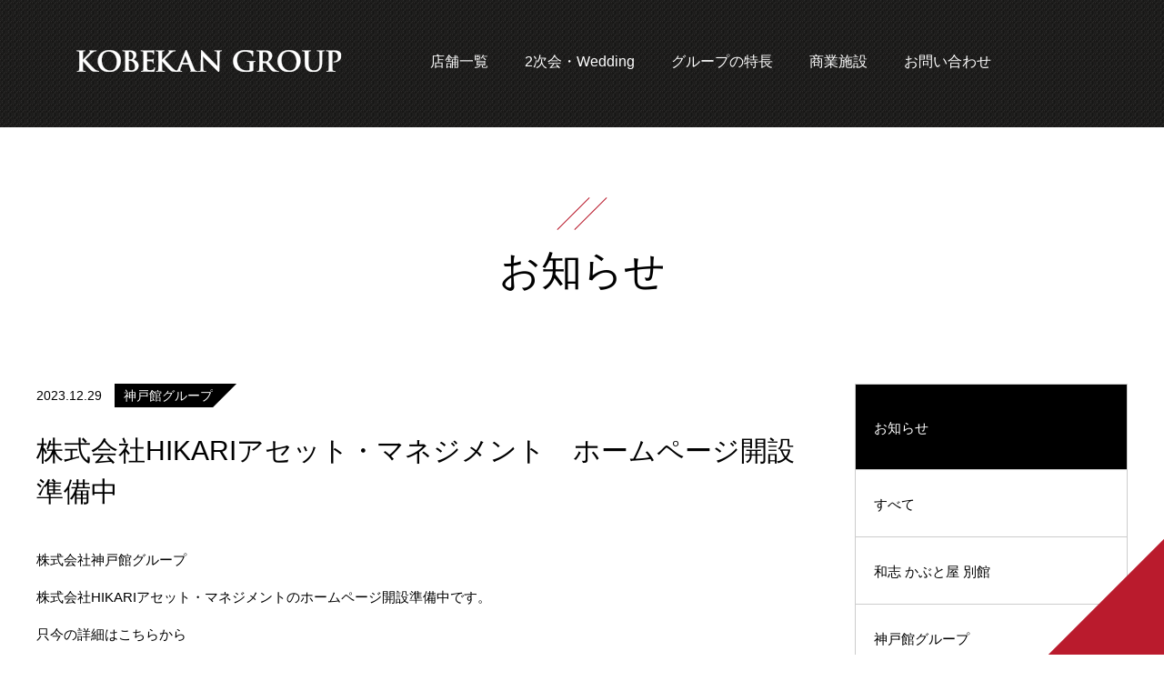

--- FILE ---
content_type: text/html; charset=UTF-8
request_url: https://www.kobekangroup.com/news/%E6%A0%AA%E5%BC%8F%E4%BC%9A%E7%A4%BEhikari%E3%82%A2%E3%82%BB%E3%83%83%E3%83%88%E3%83%BB%E3%83%9E%E3%83%8D%E3%82%B8%E3%83%A1%E3%83%B3%E3%83%88%E3%80%80%E3%83%9B%E3%83%BC%E3%83%A0%E3%83%9A%E3%83%BC/
body_size: 16677
content:

<!DOCTYPE HTML>
<html lang="ja">
<head>

<!-- meta -->
	<meta charset="utf-8">
	<meta http-equiv="X-UA-Compatible" content="IE=edge">
	<meta name="viewport" content="width=device-width,initial-scale=1.0,user-scalable=no">
	<meta name="format-detection" content="telephone=no" />
	<meta name="Description" content="名古屋で居酒屋やレストラン、商業施設を展開する神戸館グループの公式サイト。" />
	<meta name="keywords" content="神戸館,店舗情報,名古屋,居酒屋,レストラン,結婚式二次会,パーティー" />
	
	<meta property="og:type" content="website">
	<meta property="og:url" content="http://www.kobekangroup.com/">
	<meta property="og:image" content="">
	<meta property="og:title" content="神戸館,店舗情報,名古屋,居酒屋,レストラン,結婚式二次会,パーティー">
	<meta property="og:description" content="名古屋で居酒屋やレストラン、商業施設を展開する神戸館グループの公式サイト。">
	<link rel="canonical" href="http://www.kobekangroup.com/company/">
	
<!-- title -->
	<title>株式会社HIKARIアセット・マネジメント　ホームページ開設準備中 | お知らせ | 神戸館グループ</title>

<!-- css -->
	<link rel="stylesheet" type="text/css" href="/_resource/css/base.css" />
	<link rel="stylesheet" type="text/css" href="/_resource/css/design.css" />

<!-- js -->
	<script src="https://kit.fontawesome.com/d10c57d9a7.js" crossorigin="anonymous"></script>
	<script type="text/javascript" src="/_resource/js/jquery-1.11.3.min.js"></script>
	<script type="text/javascript" src="/_resource/js/jquery.heightLine.js"></script>
	<script type="text/javascript" src="/_resource/js/smoothscroll.js"></script>
	<script type="text/javascript" src="/_resource/js/common.js"></script>
	<script type="text/javascript" src="/_resource/js/analytics.js"></script>

<!-- Swiper -->	
	<link rel="stylesheet" href="https://cdnjs.cloudflare.com/ajax/libs/Swiper/3.4.1/css/swiper.min.css">
	<script src="https://cdnjs.cloudflare.com/ajax/libs/Swiper/4.5.0/js/swiper.min.js"></script>


</head>



<body class="ctg-news" id="page-news-detail">
<div class="inner " id="page-top">


<header id="page-header">
	<div class="inner">
		
		<div id="header-logo"><a href="/"><img src="/_resource/img/common/logo_hd.png" alt="KOBEKAN GROUP（神戸館グループ）" class="valiable_image"></a></div>
		
		<div id="btn-hamburger">
			<span>&nbsp;</span>
			<span>&nbsp;</span>
		</div>
		
		<nav>
			<ul class="nav-global">
				<li class="nav-global-shop has-subnavi"><a href="/shop/">店舗一覧<i class="fas fa-chevron-down"></i></a>
					<ul>
						<li><a href="/shop/">店舗一覧トップ<i class="fas fa-chevron-right"></i></a></li>
						<li><a href="http://www.bistria-gatsby.com/" target="_blank">BIS-TRIA gatsby<i class="fas fa-chevron-right"></i></a></li>
				    <li><a href="/shop/bonn_reine/">Cafe &amp; Bar Bonn Reine<i class="fas fa-chevron-right"></i></a></li>
						<li><a href="/shop/modern_kabto/">神戸館 KABTO 名駅店<i class="fas fa-chevron-right"></i></a></li>
						<li><a href="/shop/resturangel_kobekan/">A resturangel kobekan<i class="fas fa-chevron-right"></i></a></li>
						<li><a href="/shop/akazu_kabto/">鮨 赤酢 かぶと<i class="fas fa-chevron-right"></i></a></li>
						<li><a href="/shop/obanzai_kabtoya/">OBANZAI かぶと屋<i class="fas fa-chevron-right"></i></a></li>
						<li><a href="/shop/robata_kabto/">炉端焼き居酒屋 かぶと<i class="fas fa-chevron-right"></i></a></li>
						<li><a href="/shop/wagokoro_kabtoya/">和志 かぶと屋<i class="fas fa-chevron-right"></i></a></li>
						<li><a href="/shop/wagokoro_kabtoya/">和志 かぶと屋 はなれ<i class="fas fa-chevron-right"></i></a></li>
						<li><a href="/shop/nomiya_kabto/">呑屋 かぶと<i class="fas fa-chevron-right"></i></a></li>
            <li><a href="/shop/sakesoba_kabto/">酒とおばんざいと蕎麦 かぶと<i class="fas fa-chevron-right"></i></a></li>
            <li><a href="/shop/kabtoya_bekkan/">和志 かぶと屋 別館<i class="fas fa-chevron-right"></i></a></li>
						<li><a href="/shop/oneiru/">オネイル<i class="fas fa-chevron-right"></i></a></li>
					</ul>
				</li>
				<li class="nav-global-party"><a href="/party/">2次会・Wedding<i class="fas fa-chevron-right"></i></a></li>
				<li class="nav-global-features"><a href="/features/">グループの特長<i class="fas fa-chevron-right"></i></a></li>
				<li class="nav-global-facility has-subnavi"><a href="/facility/">商業施設<i class="fas fa-chevron-down"></i></a>
					<ul>
						<li><a href="/facility/">商業施設トップ<i class="fas fa-chevron-right"></i></a></li>
						<li><a href="/facility/kanayama_komachi/">金山小町<i class="fas fa-chevron-right"></i></a></li>
						<li><a href="/facility/kh_fourth/">Fourth KH BLDG.<i class="fas fa-chevron-right"></i></a></li>
						<li><a href="/facility/kh_third/">Third KH BLDG.<i class="fas fa-chevron-right"></i></a></li>
						<li><a href="/facility/kh_second/">Second KH BLDG.<i class="fas fa-chevron-right"></i></a></li>
						<li><a href="/facility/kh_first/">First KH BLDG.<i class="fas fa-chevron-right"></i></a></li>
					</ul>
				</li>
				<li class="nav-global-contact"><a href="/contact/">お問い合わせ<i class="fas fa-chevron-right"></i></a></li>
				<li class="nav-global-other"><a href="/news/">お知らせ<i class="fas fa-chevron-right"></i></a></li>
				<li class="nav-global-other"><a href="/company/">企業情報<i class="fas fa-chevron-right"></i></a></li>
				<li class="nav-global-other"><a href="/recruit/">採用情報<i class="fas fa-chevron-right"></i></a></li>
				<li class="nav-global-other"><a href="/invitation/">2次会案内状メール<i class="fas fa-chevron-right"></i></a></li>
				<li class="nav-global-other"><a href="/privacy/">個人情報保護方針<i class="fas fa-chevron-right"></i></a></li>
				<li class="nav-global-other"><a href="/sitemap/">サイトマップ<i class="fas fa-chevron-right"></i></a></li>
			</ul>
			<ul class="nav-sns">
				<li><a href="https://www.instagram.com/kobekangroup/" target="_blank"><i class="fab fa-instagram"></i></a></li>
				<li><a href="https://twitter.com/kobekangroup/" target="_blank"><i class="fab fa-twitter"></i></a></li>
				<li><a href="https://www.facebook.com/kobekan.nagoya/" target="_blank"><i class="fab fa-facebook-f"></i></a></li>
			</ul>
		</nav>
		
	</div>
</header>


<!---------- Contents ---------->
<main>
	<article class="clearfix">
	
		<div class="page-heading type-normal">
			<p class="ttl-sytle02_2">お知らせ</p>
		</div>
		
		
		<div class="page-contents column-2 pt10_sp clearfix">
			<div class="inner">
			
				<div class="side-navi">
					<ul>
						<li class="navi-news-index navi-ctg-home"><a href="/news/">お知らせ<i class="fas fa-chevron-right"></i></a></li>
								<li class="active"><a href="/news/">すべて</a></li>
					<li class=""><a href="https://www.kobekangroup.com/news/ctg_news/kabtoya_bekkan/">和志 かぶと屋 別館</a></li>
		<li class=""><a href="https://www.kobekangroup.com/news/ctg_news/group/">神戸館グループ</a></li>
		<li class=""><a href="https://www.kobekangroup.com/news/ctg_news/cafe-bar-bonn-reine/">Cafe &amp; Bar Bonn Reine</a></li>
		<li class=""><a href="https://www.kobekangroup.com/news/ctg_news/obanzai_kabtoya/">OBANZAI かぶと屋</a></li>
		<li class=""><a href="https://www.kobekangroup.com/news/ctg_news/akazu_kabto/">鮨 赤酢 かぶと</a></li>
		<li class=""><a href="https://www.kobekangroup.com/news/ctg_news/robata_kabto/">炉端焼き居酒屋 かぶと</a></li>
		<li class=""><a href="https://www.kobekangroup.com/news/ctg_news/nomiya_kabto/">呑屋 かぶと</a></li>
		<li class=""><a href="https://www.kobekangroup.com/news/ctg_news/modern_kabto/">神戸館 KABTO 名駅店</a></li>
		<li class=""><a href="https://www.kobekangroup.com/news/ctg_news/wagokoro_kabtoya/">和志 かぶと屋</a></li>
		<li class=""><a href="https://www.kobekangroup.com/news/ctg_news/resturangel_kobekan/">A resturangel kobekan</a></li>
		<li class=""><a href="https://www.kobekangroup.com/news/ctg_news/oneiru/">oneiru</a></li>
					</ul>
				</div>
				
				<div class="left-side">
				
					<div class="news-heading">
						<dl>
							<dt>2023.12.29</dt>
							<dd>神戸館グループ</dd>
						</dl>
						<h1>株式会社HIKARIアセット・マネジメント　ホームページ開設準備中</h1>
					</div>
					
										
					
					<p style="text-align: left;">株式会社神戸館グループ</p>
<p style="text-align: left;">株式会社HIKARIアセット・マネジメントのホームページ開設準備中です。</p>
<p style="text-align: left;">只今の詳細はこちらから</p>
<p style="text-align: left;">↓　↓　↓　↓　↓</p>
<p style="text-align: left;"><a href="https://www.asset-mm.co.jp/">https://www.asset-mm.co.jp/</a></p>					
						
					<p class="button btn-more01"><a href="/news/">一覧に戻る<i class="fas fa-chevron-right"></i></a></p>
						
				</div>	

			</div>
		</div>
	
	</article>
	
</main>
<!---------- /Contents ---------->


<footer>
	<div class="inner clearfix">
	
		<div class="profile">
			<div class="logo"><img src="/_resource/img/common/logo_hd.png" class="valiable_image" alt="KOBEKAN GROUP（神戸館グループ）"></div>
			<ul class="nav-sns">
				<li><a href="https://www.instagram.com/kobekangroup/" target="_blank"><i class="fab fa-instagram"></i></a></li>
				<li><a href="https://twitter.com/kobekangroup/" target="_blank"><i class="fab fa-twitter"></i></a></li>
				<li><a href="https://www.facebook.com/kobekan.nagoya/" target="_blank"><i class="fab fa-facebook-f"></i></a></li>
			</ul>
			<p class="copyright"><small>&copy; KOBEKAN GROUP</small></p>
		</div>
	
		<nav class="nav-footer">
			
			<div class="nav-left">
				<ul>
					<li><a href="/shop/"><i class="fas fa-chevron-right"></i>店舗一覧</a>
						<ul>
							<li><a href="http://www.bistria-gatsby.com/" target="_blank">BIS-TRIA gatsby</a></li>
							<li><a href="/shop/bonn_reine/">Cafe &amp; Bar Bonn Reine</a></li>
							<li><a href="/shop/modern_kabto/">神戸館 KABTO 名駅店</a></li>
							<li><a href="/shop/resturangel_kobekan/">A resturangel kobekan</a></li>
							<li><a href="/shop/akazu_kabto/">鮨 赤酢 かぶと</a></li>
							<li><a href="/shop/obanzai_kabtoya/">OBANZAI かぶと屋</a></li>
							<li><a href="/shop/robata_kabto/">炉端焼き居酒屋 かぶと</a></li>
							<li><a href="/shop/wagokoro_kabtoya/">和志 かぶと屋</a></li>
							<li><a href="/shop/wagokoro_kabtoya/">和志 かぶと屋 はなれ</a></li>
							<li><a href="/shop/nomiya_kabto/">呑屋 かぶと</a></li>
							<li><a href="/shop/sakesoba_kabto/">酒とおばんざいと蕎麦 かぶと</a></li>
							<li><a href="/shop/kabtoya_bekkan/">和志 かぶと屋 別館</a></li>
							<li><a href="/shop/oneiru/">オネイル</a></li>
						</ul>
					</li>
				</ul>
			</div>
			<div class="nav-middle">
				<ul>
					<li><a href="/party/"><i class="fas fa-chevron-right"></i>2次会・Wedding</a></li>
				</ul>
				<ul>
					<li><a href="/features/"><i class="fas fa-chevron-right"></i>グループの特長</a></li>
				</ul>
				<ul class="nav-facility">
					<li><a href="/facility/"><i class="fas fa-chevron-right"></i>商業施設</a>
						<ul>
							<li><a href="/facility/kanayama_komachi/">金山小町</a></li>
							<li><a href="/facility/kh_fourth/">Fourth KH BLDG.</a></li>
							<li><a href="/facility/kh_third/">Third KH BLDG.</a></li>
							<li><a href="/facility/kh_second/">Second KH BLDG.</a></li>
							<li><a href="/facility/kh_first/">First KH BLDG.</a></li>
						</ul>
					</li>
				</ul>
			</div>
			<div class="nav-other">
				<ul>
					<li><a href="/news/">お知らせ</a></li>
					<li><a href="/contact/">お問い合わせ</a></li>
					<li><a href="/company/">企業情報</a></li>
					<li><a href="/recruit/">採用情報</a></li>
					<li><a href="/invitation/">2次会案内状メール</a></li>
					<li><a href="/privacy/">個人情報保護方針</a></li>
					<li><a href="/sitemap/">サイトマップ</a></li>
				</ul>
			</div>
		</nav>
		
	</div>
	
</footer>


<div id="btn-returntop">
	<a href="#page-top">&nbsp;</a>
	<i class="fas fa-chevron-up"></i>
</div>


</div>
</body>

<script>

	/* TOP MAIN SLIDER */
    var swiperSliderOption = {
		slidesPerView: 1,
		centeredSlides: true,
		spaceBetween: 0,
        effect: "fade",
        loop: false,
        fadeEffect: { 
		  crossFade: true
        },
		allowTouchMove: false,
        autoplay: {
            delay: 5000,
            stopOnLastSlide: false,
            disableOnInteraction: false,
            reverseDirection: false
        },
        speed: 1000,
    };
    var swiperMainSlider = new Swiper('.swiper-main-slider', swiperSliderOption);

	/* TOP THUMBNAIL SLIDER */
    var swiperThumbnailOption = {
		slidesPerView: "auto",
		centeredSlides: true,
		spaceBetween: 0,
        effect: "slide",
        loop: true,
		loopAdditionalSlides: 5,
        autoplay: {
            delay: 5000,
            stopOnLastSlide: false,
            disableOnInteraction: false,
            reverseDirection: false
        },
        speed: 1000,
		slideToClickedSlide: true,
		navigation: {
			nextEl: '.swiper-button-next',  //「次へ」ボタンの要素のセレクタ
			prevEl: '.swiper-button-prev',  //「前へ」ボタンの要素のセレクタ
		},
    };
    var swiperSubSlider = new Swiper('.swiper-sub-slider', swiperThumbnailOption);
	

	// サムネイルスライド変動時
	swiperSubSlider.on('slideChange', function(el) {
		swiperMainSlider.slideToLoop(swiperSubSlider.realIndex);
	}); 
	
	
	/* TOP SHOP SLIDER */
    var swiperHomeShopOption = {
		slidesPerView: 1,
		centeredSlides: true,
		spaceBetween: 3,
        effect: "slide",
        loop: true,
		loopAdditionalSlides: 2,
        autoplay: {
            delay: 4000,
            stopOnLastSlide: false,
            disableOnInteraction: false,
            reverseDirection: false
        },
        speed: 1500,
		navigation: {
			nextEl: '.swiper-button-next',  //「次へ」ボタンの要素のセレクタ
			prevEl: '.swiper-button-prev',  //「前へ」ボタンの要素のセレクタ
		},
    };
    var swiperHomeShop = new Swiper('.swiper-home-shop', swiperHomeShopOption);
	

	/* TOP FOOTER BANNER */
    var swiperFacilityOption = {
		slidesPerView: "auto",
		centeredSlides: true,
		spaceBetween: 0,
        effect: "slide",
        loop: true,
        autoplay: {
            delay: 3000,
            stopOnLastSlide: false,
            disableOnInteraction: false,
            reverseDirection: false
        },
        speed: 1000,
		navigation: {
			nextEl: '.swiper-button-next',  //「次へ」ボタンの要素のセレクタ
			prevEl: '.swiper-button-prev',  //「前へ」ボタンの要素のセレクタ
		},
    };
    var swiperFacilitySlider = new Swiper('.swiper-facility-slider', swiperFacilityOption);
	

	/* Shop gallery MAIN */
    var swiperGalleryMainOption = {
		slidesPerView: 1,
		centeredSlides: true,
		spaceBetween: 10,
        effect: "slide",
        loop: true,
        autoplay: {
            delay: 4000,
            stopOnLastSlide: false,
            /*disableOnInteraction: false,*/
            reverseDirection: false
        },
        speed: 1500,
    };
    var swiperGalleryMain = new Swiper('.swiper-gallery-main', swiperGalleryMainOption);
	
	/* Slide Thumbnail select */
	function slideGallerySelect(index) {
		swiperGalleryMain.slideTo(index);
	}	
	

	/* SHOP MAIN SLIDER */
    var swiperShopOption = {
		slidesPerView: 1,
		centeredSlides: true,
		spaceBetween: 0,
        effect: "fade",
        loop: true,
		allowTouchMove: false,
        autoplay: {
            delay: 3000,
            stopOnLastSlide: false,
            disableOnInteraction: false,
            reverseDirection: false
        },
		pagination: {
			el: '.swiper-pagination',
			type: 'bullets',
			clickable: true
		},
        speed: 1000,
    };
    var swiperShopSlider = new Swiper('.swiper-shop-slider', swiperShopOption);
	
	
	
</script>

</html>


--- FILE ---
content_type: text/css
request_url: https://www.kobekangroup.com/_resource/css/base.css
body_size: 13502
content:
@charset "utf-8";

/*------------------------------------------------
	reset
--------------------------------------------------*/
body {
	margin: 0;
	padding: 0;
	position: relative;
}
h1,h2,h3,h4,h5,h6 {
	margin: 0;
	padding: 0;
	font-weight: 500;
	font-size: 100%;
}
div,dl,dt,dd,p,form {
	margin: 0;
	padding: 0;
}
select,button,textarea {
	margin: 0;
	padding: 0;
	font-size: 100%;
	vertical-align: middle;
	line-height: normal;
}
input {
	margin: 0;
	font-size: 100%;
	vertical-align: middle;
	line-height: normal;
}
table,tr,th,td {
	margin: 0;
	padding: 0;
}
table {
	border-collapse: collapse;
	border-spacing: 0;
	font-size: inherit;
}
tr,th,td {
	font-size: 100%;
	vertical-align: top;
	text-align: left;
}
ol,ul,li {
	margin: 0;
	padding: 0;
	list-style-type: none;
}
address,em,strong {
	font-style: normal;
	font-weight: bold;
}
img {
	border: 0;
	vertical-align: bottom;
}
figure {
	margin:0;
	padding:0;
}

/*------------------------------------------------
	Utility
--------------------------------------------------*/

/* font
-------------------------------------------------- */
.fwN  { font-weight: normal !important; }
.fwB  { font-weight: bold !important; }
.fsSS { font-size:  80% !important; }
.fsS  { font-size:  90% !important; }
.fsM  { font-size: 100% !important; }
.fsL  { font-size: 120% !important; }
.fsLL { font-size: 140% !important; }

/* text-align
-------------------------------------------------- */
.taL{ text-align:left !important;}
.taR{ text-align:right !important;}
.taC{ text-align:center !important;}

@media screen and (max-width: 767px){
.taL_sp { text-align:left !important;}
.taR_sp { text-align:right !important;}
.taC_sp { text-align:center !important;}
}


/* margin-top
-------------------------------------------------- */
.mt0   { margin-top: 0px !important; }
.mt5   { margin-top: 5px !important; }
.mt10  { margin-top: 10px !important; }
.mt15  { margin-top: 15px !important; }
.mt20  { margin-top: 20px !important; }
.mt25  { margin-top: 25px !important; }
.mt30  { margin-top: 30px !important; }
.mt35  { margin-top: 35px !important; }
.mt40  { margin-top: 40px !important; }
.mt45  { margin-top: 45px !important; }
.mt50  { margin-top: 50px !important; }
.mt60  { margin-top: 60px !important; }
.mt70  { margin-top: 70px !important; }
.mt80  { margin-top: 80px !important; }
.mt90  { margin-top: 90px !important; }
.mt100  { margin-top: 100px !important; }

@media screen and (max-width: 767px){
	.mt0_sp   { margin-top: 0px !important; }
	.mt5_sp   { margin-top: 5px !important; }
	.mt10_sp  { margin-top: 10px !important; }
	.mt15_sp  { margin-top: 15px !important; }
	.mt20_sp  { margin-top: 20px !important; }
	.mt25_sp  { margin-top: 25px !important; }
	.mt30_sp  { margin-top: 30px !important; }
	.mt35_sp  { margin-top: 35px !important; }
	.mt40_sp  { margin-top: 40px !important; }
	.mt45_sp  { margin-top: 45px !important; }
	.mt50_sp  { margin-top: 50px !important; }
	.mt60_sp  { margin-top: 60px !important; }
	.mt70_sp  { margin-top: 70px !important; }
	.mt80_sp  { margin-top: 80px !important; }
	.mt90_sp  { margin-top: 90px !important; }
	.mt100_sp  { margin-top: 100px !important; }
}

/* margin-bottom
-------------------------------------------------- */
.mb0   { margin-bottom: 0px !important; }
.mb5   { margin-bottom: 5px !important; }
.mb10  { margin-bottom: 10px !important; }
.mb15  { margin-bottom: 15px !important; }
.mb20  { margin-bottom: 20px !important; }
.mb25  { margin-bottom: 25px !important; }
.mb30  { margin-bottom: 30px !important; }
.mb35  { margin-bottom: 35px !important; }
.mb40  { margin-bottom: 40px !important; }
.mb45  { margin-bottom: 45px !important; }
.mb50  { margin-bottom: 50px !important; }

@media screen and (max-width: 767px){
	.mb0_sp   { margin-bottom: 0px !important; }
	.mb5_sp   { margin-bottom: 5px !important; }
	.mb10_sp  { margin-bottom: 10px !important; }
	.mb15_sp  { margin-bottom: 15px !important; }
	.mb20_sp  { margin-bottom: 20px !important; }
	.mb25_sp  { margin-bottom: 25px !important; }
	.mb30_sp  { margin-bottom: 30px !important; }
	.mb35_sp  { margin-bottom: 35px !important; }
	.mb40_sp  { margin-bottom: 40px !important; }
	.mb45_sp  { margin-bottom: 45px !important; }
	.mb50_sp  { margin-bottom: 50px !important; }
}

/* margin-left
-------------------------------------------------- */
.ml0   { margin-left: 0px !important; }
.ml5   { margin-left: 5px !important; }
.ml10  { margin-left: 10px !important; }
.ml15  { margin-left: 15px !important; }
.ml20  { margin-left: 20px !important; }
.ml25  { margin-left: 25px !important; }
.ml30  { margin-left: 30px !important; }
.ml35  { margin-left: 35px !important; }
.ml40  { margin-left: 40px !important; }
.ml45  { margin-left: 45px !important; }
.ml50  { margin-left: 50px !important; }

/* margin-right
-------------------------------------------------- */
.mr0   { margin-right: 0px !important; }
.mr5   { margin-right: 5px !important; }
.mr10  { margin-right: 10px !important; }
.mr15  { margin-right: 15px !important; }
.mr20  { margin-right: 20px !important; }
.mr25  { margin-right: 25px !important; }
.mr30  { margin-right: 30px !important; }
.mr35  { margin-right: 35px !important; }
.mr40  { margin-right: 40px !important; }
.mr45  { margin-right: 45px !important; }
.mr50  { margin-right: 50px !important; }

/* padding-top
-------------------------------------------------- */
.pt0   { padding-top: 0px !important; }
.pt5   { padding-top: 5px !important; }
.pt10  { padding-top: 10px !important; }
.pt15  { padding-top: 15px !important; }
.pt20  { padding-top: 20px !important; }
.pt25  { padding-top: 25px !important; }
.pt30  { padding-top: 30px !important; }
.pt35  { padding-top: 35px !important; }
.pt40  { padding-top: 40px !important; }
.pt45  { padding-top: 45px !important; }
.pt50  { padding-top: 50px !important; }

@media screen and (max-width: 767px){
	.pt0_sp   { padding-top: 0px !important; }
	.pt5 _sp  { padding-top: 5px !important; }
	.pt10_sp  { padding-top: 10px !important; }
	.pt15_sp  { padding-top: 15px !important; }
	.pt20_sp  { padding-top: 20px !important; }
	.pt25_sp  { padding-top: 25px !important; }
	.pt30_sp  { padding-top: 30px !important; }
	.pt35_sp  { padding-top: 35px !important; }
	.pt40_sp  { padding-top: 40px !important; }
	.pt45_sp  { padding-top: 45px !important; }
	.pt50_sp  { padding-top: 50px !important; }
}

/* padding-bottom このファイルに書くべきか検討中
-------------------------------------------------- */
.pb0   { padding-bottom: 0px !important; }
.pb5   { padding-bottom: 5px !important; }
.pb10  { padding-bottom: 10px !important; }
.pb15  { padding-bottom: 15px !important; }
.pb20  { padding-bottom: 20px !important; }
.pb25  { padding-bottom: 25px !important; }
.pb30  { padding-bottom: 30px !important; }
.pb35  { padding-bottom: 35px !important; }
.pb40  { padding-bottom: 40px !important; }
.pb45  { padding-bottom: 45px !important; }
.pb50  { padding-bottom: 50px !important; }

@media screen and (max-width: 767px){
	.pb0_sp   { padding-bottom: 0px !important; }
	.pb5_sp   { padding-bottom: 5px !important; }
	.pb10_sp  { padding-bottom: 10px !important; }
	.pb15_sp  { padding-bottom: 15px !important; }
	.pb20_sp  { padding-bottom: 20px !important; }
	.pb25_sp  { padding-bottom: 25px !important; }
	.pb30_sp  { padding-bottom: 30px !important; }
	.pb35_sp  { padding-bottom: 35px !important; }
	.pb40_sp  { padding-bottom: 40px !important; }
	.pb45_sp  { padding-bottom: 45px !important; }
	.pb50_sp  { padding-bottom: 50px !important; }
}

/* padding-left
-------------------------------------------------- */
.pl0   { padding-left: 0px !important; }
.pl5   { padding-left: 5px !important; }
.pl10  { padding-left: 10px !important; }
.pl15  { padding-left: 15px !important; }
.pl20  { padding-left: 20px !important; }
.pl25  { padding-left: 25px !important; }
.pl30  { padding-left: 30px !important; }
.pl35  { padding-left: 35px !important; }
.pl40  { padding-left: 40px !important; }
.pl45  { padding-left: 45px !important; }
.pl50  { padding-left: 50px !important; }

/* padding-right
-------------------------------------------------- */
.pr0   { padding-right: 0px !important; }
.pr5   { padding-right: 5px !important; }
.pr10  { padding-right: 10px !important; }
.pr15  { padding-right: 15px !important; }
.pr20  { padding-right: 20px !important; }
.pr25  { padding-right: 25px !important; }
.pr30  { padding-right: 30px !important; }
.pr35  { padding-right: 35px !important; }
.pr40  { padding-right: 40px !important; }
.pr45  { padding-right: 45px !important; }
.pr50  { padding-right: 50px !important; }

/* width
-------------------------------------------------- */
.w1per  { width:  1% !important; }
.w2per  { width:  2% !important; }
.w3per  { width:  3% !important; }
.w4per  { width:  4% !important; }
.w5per  { width:  5% !important; }
.w6per  { width:  6% !important; }
.w7per  { width:  7% !important; }
.w8per  { width:  8% !important; }
.w9per  { width:  9% !important; }
.w10per { width: 10% !important; }
.w11per { width: 11% !important; }
.w12per { width: 12% !important; }
.w13per { width: 13% !important; }
.w14per { width: 14% !important; }
.w15per { width: 15% !important; }
.w16per { width: 16% !important; }
.w17per { width: 17% !important; }
.w18per { width: 18% !important; }
.w19per { width: 19% !important; }
.w20per { width: 20% !important; }
.w21per { width: 21% !important; }
.w22per { width: 22% !important; }
.w23per { width: 23% !important; }
.w24per { width: 24% !important; }
.w25per { width: 25% !important; }
.w26per { width: 26% !important; }
.w27per { width: 27% !important; }
.w28per { width: 28% !important; }
.w29per { width: 29% !important; }
.w30per { width: 30% !important; }
.w31per { width: 31% !important; }
.w32per { width: 32% !important; }
.w33per { width: 33% !important; }
.w34per { width: 34% !important; }
.w35per { width: 35% !important; }
.w36per { width: 36% !important; }
.w37per { width: 37% !important; }
.w38per { width: 38% !important; }
.w39per { width: 39% !important; }
.w40per { width: 40% !important; }
.w41per { width: 41% !important; }
.w42per { width: 42% !important; }
.w43per { width: 43% !important; }
.w44per { width: 44% !important; }
.w45per { width: 45% !important; }
.w46per { width: 46% !important; }
.w47per { width: 47% !important; }
.w48per { width: 48% !important; }
.w49per { width: 49% !important; }
.w50per { width: 50% !important; }
.w51per { width: 51% !important; }
.w52per { width: 52% !important; }
.w53per { width: 53% !important; }
.w54per { width: 54% !important; }
.w55per { width: 55% !important; }
.w56per { width: 56% !important; }
.w57per { width: 57% !important; }
.w58per { width: 58% !important; }
.w59per { width: 59% !important; }
.w60per { width: 60% !important; }
.w61per { width: 61% !important; }
.w62per { width: 62% !important; }
.w63per { width: 63% !important; }
.w64per { width: 64% !important; }
.w65per { width: 65% !important; }
.w66per { width: 66% !important; }
.w67per { width: 67% !important; }
.w68per { width: 68% !important; }
.w69per { width: 69% !important; }
.w70per { width: 70% !important; }
.w71per { width: 71% !important; }
.w72per { width: 72% !important; }
.w73per { width: 73% !important; }
.w74per { width: 74% !important; }
.w75per { width: 75% !important; }
.w76per { width: 76% !important; }
.w77per { width: 77% !important; }
.w78per { width: 78% !important; }
.w79per { width: 79% !important; }
.w80per { width: 80% !important; }
.w81per { width: 81% !important; }
.w82per { width: 82% !important; }
.w83per { width: 83% !important; }
.w84per { width: 84% !important; }
.w85per { width: 85% !important; }
.w86per { width: 86% !important; }
.w87per { width: 87% !important; }
.w88per { width: 88% !important; }
.w89per { width: 89% !important; }
.w90per { width: 90% !important; }
.w91per { width: 91% !important; }
.w92per { width: 92% !important; }
.w93per { width: 93% !important; }
.w94per { width: 94% !important; }
.w95per { width: 95% !important; }
.w96per { width: 96% !important; }
.w97per { width: 97% !important; }
.w98per { width: 98% !important; }
.w99per { width: 99% !important; }
.w100per{ width:100% !important; }

/* float
-------------------------------------------------- */
.ftL{
	float: left;
}
.ftR{
	float: right;
}

/* display
-------------------------------------------------- */
.dspB { display: block; }
.dspI { display: inline; }
.dspN { display: none; }

/* Image
-------------------------------------------------- */
.valiable_image,
.valiable_image img {
	width: 100%;
	height:auto;
}

.valiable_image2,
.valiable_image2 img {
	max-width:100%;
	height:auto;
}


/* PC and Smartphone
-------------------------------------------------- */
.pc_only { display:block !important;}
.sp_only { display:none !important;}
.pc_only_inline { display:inline !important;}
.sp_only_inline { display:none !important;}

@media screen and (max-width: 767px){
	.pc_only { display:none !important;}
	.sp_only { display:block !important;}
	.pc_only_inline { display:none !important;}
	.sp_only_inline { display:inline !important;}
}

